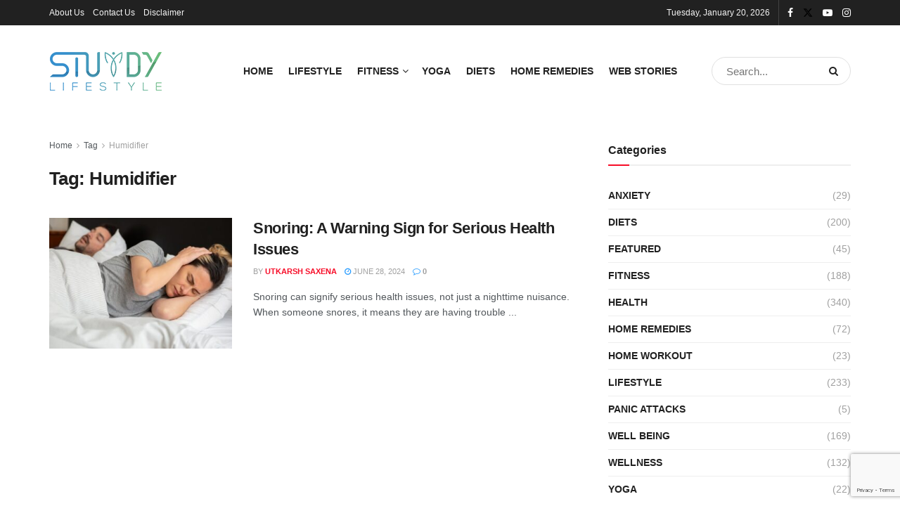

--- FILE ---
content_type: text/html; charset=utf-8
request_url: https://www.google.com/recaptcha/api2/anchor?ar=1&k=6Lcs-kcjAAAAAAtz5NQ5jCs86SgqTQJLViEPat-b&co=aHR0cHM6Ly93d3cuc3R1cmR5bGlmZXN0eWxlLmNvbTo0NDM.&hl=en&v=PoyoqOPhxBO7pBk68S4YbpHZ&size=invisible&anchor-ms=20000&execute-ms=30000&cb=3krykeuu6bhd
body_size: 48728
content:
<!DOCTYPE HTML><html dir="ltr" lang="en"><head><meta http-equiv="Content-Type" content="text/html; charset=UTF-8">
<meta http-equiv="X-UA-Compatible" content="IE=edge">
<title>reCAPTCHA</title>
<style type="text/css">
/* cyrillic-ext */
@font-face {
  font-family: 'Roboto';
  font-style: normal;
  font-weight: 400;
  font-stretch: 100%;
  src: url(//fonts.gstatic.com/s/roboto/v48/KFO7CnqEu92Fr1ME7kSn66aGLdTylUAMa3GUBHMdazTgWw.woff2) format('woff2');
  unicode-range: U+0460-052F, U+1C80-1C8A, U+20B4, U+2DE0-2DFF, U+A640-A69F, U+FE2E-FE2F;
}
/* cyrillic */
@font-face {
  font-family: 'Roboto';
  font-style: normal;
  font-weight: 400;
  font-stretch: 100%;
  src: url(//fonts.gstatic.com/s/roboto/v48/KFO7CnqEu92Fr1ME7kSn66aGLdTylUAMa3iUBHMdazTgWw.woff2) format('woff2');
  unicode-range: U+0301, U+0400-045F, U+0490-0491, U+04B0-04B1, U+2116;
}
/* greek-ext */
@font-face {
  font-family: 'Roboto';
  font-style: normal;
  font-weight: 400;
  font-stretch: 100%;
  src: url(//fonts.gstatic.com/s/roboto/v48/KFO7CnqEu92Fr1ME7kSn66aGLdTylUAMa3CUBHMdazTgWw.woff2) format('woff2');
  unicode-range: U+1F00-1FFF;
}
/* greek */
@font-face {
  font-family: 'Roboto';
  font-style: normal;
  font-weight: 400;
  font-stretch: 100%;
  src: url(//fonts.gstatic.com/s/roboto/v48/KFO7CnqEu92Fr1ME7kSn66aGLdTylUAMa3-UBHMdazTgWw.woff2) format('woff2');
  unicode-range: U+0370-0377, U+037A-037F, U+0384-038A, U+038C, U+038E-03A1, U+03A3-03FF;
}
/* math */
@font-face {
  font-family: 'Roboto';
  font-style: normal;
  font-weight: 400;
  font-stretch: 100%;
  src: url(//fonts.gstatic.com/s/roboto/v48/KFO7CnqEu92Fr1ME7kSn66aGLdTylUAMawCUBHMdazTgWw.woff2) format('woff2');
  unicode-range: U+0302-0303, U+0305, U+0307-0308, U+0310, U+0312, U+0315, U+031A, U+0326-0327, U+032C, U+032F-0330, U+0332-0333, U+0338, U+033A, U+0346, U+034D, U+0391-03A1, U+03A3-03A9, U+03B1-03C9, U+03D1, U+03D5-03D6, U+03F0-03F1, U+03F4-03F5, U+2016-2017, U+2034-2038, U+203C, U+2040, U+2043, U+2047, U+2050, U+2057, U+205F, U+2070-2071, U+2074-208E, U+2090-209C, U+20D0-20DC, U+20E1, U+20E5-20EF, U+2100-2112, U+2114-2115, U+2117-2121, U+2123-214F, U+2190, U+2192, U+2194-21AE, U+21B0-21E5, U+21F1-21F2, U+21F4-2211, U+2213-2214, U+2216-22FF, U+2308-230B, U+2310, U+2319, U+231C-2321, U+2336-237A, U+237C, U+2395, U+239B-23B7, U+23D0, U+23DC-23E1, U+2474-2475, U+25AF, U+25B3, U+25B7, U+25BD, U+25C1, U+25CA, U+25CC, U+25FB, U+266D-266F, U+27C0-27FF, U+2900-2AFF, U+2B0E-2B11, U+2B30-2B4C, U+2BFE, U+3030, U+FF5B, U+FF5D, U+1D400-1D7FF, U+1EE00-1EEFF;
}
/* symbols */
@font-face {
  font-family: 'Roboto';
  font-style: normal;
  font-weight: 400;
  font-stretch: 100%;
  src: url(//fonts.gstatic.com/s/roboto/v48/KFO7CnqEu92Fr1ME7kSn66aGLdTylUAMaxKUBHMdazTgWw.woff2) format('woff2');
  unicode-range: U+0001-000C, U+000E-001F, U+007F-009F, U+20DD-20E0, U+20E2-20E4, U+2150-218F, U+2190, U+2192, U+2194-2199, U+21AF, U+21E6-21F0, U+21F3, U+2218-2219, U+2299, U+22C4-22C6, U+2300-243F, U+2440-244A, U+2460-24FF, U+25A0-27BF, U+2800-28FF, U+2921-2922, U+2981, U+29BF, U+29EB, U+2B00-2BFF, U+4DC0-4DFF, U+FFF9-FFFB, U+10140-1018E, U+10190-1019C, U+101A0, U+101D0-101FD, U+102E0-102FB, U+10E60-10E7E, U+1D2C0-1D2D3, U+1D2E0-1D37F, U+1F000-1F0FF, U+1F100-1F1AD, U+1F1E6-1F1FF, U+1F30D-1F30F, U+1F315, U+1F31C, U+1F31E, U+1F320-1F32C, U+1F336, U+1F378, U+1F37D, U+1F382, U+1F393-1F39F, U+1F3A7-1F3A8, U+1F3AC-1F3AF, U+1F3C2, U+1F3C4-1F3C6, U+1F3CA-1F3CE, U+1F3D4-1F3E0, U+1F3ED, U+1F3F1-1F3F3, U+1F3F5-1F3F7, U+1F408, U+1F415, U+1F41F, U+1F426, U+1F43F, U+1F441-1F442, U+1F444, U+1F446-1F449, U+1F44C-1F44E, U+1F453, U+1F46A, U+1F47D, U+1F4A3, U+1F4B0, U+1F4B3, U+1F4B9, U+1F4BB, U+1F4BF, U+1F4C8-1F4CB, U+1F4D6, U+1F4DA, U+1F4DF, U+1F4E3-1F4E6, U+1F4EA-1F4ED, U+1F4F7, U+1F4F9-1F4FB, U+1F4FD-1F4FE, U+1F503, U+1F507-1F50B, U+1F50D, U+1F512-1F513, U+1F53E-1F54A, U+1F54F-1F5FA, U+1F610, U+1F650-1F67F, U+1F687, U+1F68D, U+1F691, U+1F694, U+1F698, U+1F6AD, U+1F6B2, U+1F6B9-1F6BA, U+1F6BC, U+1F6C6-1F6CF, U+1F6D3-1F6D7, U+1F6E0-1F6EA, U+1F6F0-1F6F3, U+1F6F7-1F6FC, U+1F700-1F7FF, U+1F800-1F80B, U+1F810-1F847, U+1F850-1F859, U+1F860-1F887, U+1F890-1F8AD, U+1F8B0-1F8BB, U+1F8C0-1F8C1, U+1F900-1F90B, U+1F93B, U+1F946, U+1F984, U+1F996, U+1F9E9, U+1FA00-1FA6F, U+1FA70-1FA7C, U+1FA80-1FA89, U+1FA8F-1FAC6, U+1FACE-1FADC, U+1FADF-1FAE9, U+1FAF0-1FAF8, U+1FB00-1FBFF;
}
/* vietnamese */
@font-face {
  font-family: 'Roboto';
  font-style: normal;
  font-weight: 400;
  font-stretch: 100%;
  src: url(//fonts.gstatic.com/s/roboto/v48/KFO7CnqEu92Fr1ME7kSn66aGLdTylUAMa3OUBHMdazTgWw.woff2) format('woff2');
  unicode-range: U+0102-0103, U+0110-0111, U+0128-0129, U+0168-0169, U+01A0-01A1, U+01AF-01B0, U+0300-0301, U+0303-0304, U+0308-0309, U+0323, U+0329, U+1EA0-1EF9, U+20AB;
}
/* latin-ext */
@font-face {
  font-family: 'Roboto';
  font-style: normal;
  font-weight: 400;
  font-stretch: 100%;
  src: url(//fonts.gstatic.com/s/roboto/v48/KFO7CnqEu92Fr1ME7kSn66aGLdTylUAMa3KUBHMdazTgWw.woff2) format('woff2');
  unicode-range: U+0100-02BA, U+02BD-02C5, U+02C7-02CC, U+02CE-02D7, U+02DD-02FF, U+0304, U+0308, U+0329, U+1D00-1DBF, U+1E00-1E9F, U+1EF2-1EFF, U+2020, U+20A0-20AB, U+20AD-20C0, U+2113, U+2C60-2C7F, U+A720-A7FF;
}
/* latin */
@font-face {
  font-family: 'Roboto';
  font-style: normal;
  font-weight: 400;
  font-stretch: 100%;
  src: url(//fonts.gstatic.com/s/roboto/v48/KFO7CnqEu92Fr1ME7kSn66aGLdTylUAMa3yUBHMdazQ.woff2) format('woff2');
  unicode-range: U+0000-00FF, U+0131, U+0152-0153, U+02BB-02BC, U+02C6, U+02DA, U+02DC, U+0304, U+0308, U+0329, U+2000-206F, U+20AC, U+2122, U+2191, U+2193, U+2212, U+2215, U+FEFF, U+FFFD;
}
/* cyrillic-ext */
@font-face {
  font-family: 'Roboto';
  font-style: normal;
  font-weight: 500;
  font-stretch: 100%;
  src: url(//fonts.gstatic.com/s/roboto/v48/KFO7CnqEu92Fr1ME7kSn66aGLdTylUAMa3GUBHMdazTgWw.woff2) format('woff2');
  unicode-range: U+0460-052F, U+1C80-1C8A, U+20B4, U+2DE0-2DFF, U+A640-A69F, U+FE2E-FE2F;
}
/* cyrillic */
@font-face {
  font-family: 'Roboto';
  font-style: normal;
  font-weight: 500;
  font-stretch: 100%;
  src: url(//fonts.gstatic.com/s/roboto/v48/KFO7CnqEu92Fr1ME7kSn66aGLdTylUAMa3iUBHMdazTgWw.woff2) format('woff2');
  unicode-range: U+0301, U+0400-045F, U+0490-0491, U+04B0-04B1, U+2116;
}
/* greek-ext */
@font-face {
  font-family: 'Roboto';
  font-style: normal;
  font-weight: 500;
  font-stretch: 100%;
  src: url(//fonts.gstatic.com/s/roboto/v48/KFO7CnqEu92Fr1ME7kSn66aGLdTylUAMa3CUBHMdazTgWw.woff2) format('woff2');
  unicode-range: U+1F00-1FFF;
}
/* greek */
@font-face {
  font-family: 'Roboto';
  font-style: normal;
  font-weight: 500;
  font-stretch: 100%;
  src: url(//fonts.gstatic.com/s/roboto/v48/KFO7CnqEu92Fr1ME7kSn66aGLdTylUAMa3-UBHMdazTgWw.woff2) format('woff2');
  unicode-range: U+0370-0377, U+037A-037F, U+0384-038A, U+038C, U+038E-03A1, U+03A3-03FF;
}
/* math */
@font-face {
  font-family: 'Roboto';
  font-style: normal;
  font-weight: 500;
  font-stretch: 100%;
  src: url(//fonts.gstatic.com/s/roboto/v48/KFO7CnqEu92Fr1ME7kSn66aGLdTylUAMawCUBHMdazTgWw.woff2) format('woff2');
  unicode-range: U+0302-0303, U+0305, U+0307-0308, U+0310, U+0312, U+0315, U+031A, U+0326-0327, U+032C, U+032F-0330, U+0332-0333, U+0338, U+033A, U+0346, U+034D, U+0391-03A1, U+03A3-03A9, U+03B1-03C9, U+03D1, U+03D5-03D6, U+03F0-03F1, U+03F4-03F5, U+2016-2017, U+2034-2038, U+203C, U+2040, U+2043, U+2047, U+2050, U+2057, U+205F, U+2070-2071, U+2074-208E, U+2090-209C, U+20D0-20DC, U+20E1, U+20E5-20EF, U+2100-2112, U+2114-2115, U+2117-2121, U+2123-214F, U+2190, U+2192, U+2194-21AE, U+21B0-21E5, U+21F1-21F2, U+21F4-2211, U+2213-2214, U+2216-22FF, U+2308-230B, U+2310, U+2319, U+231C-2321, U+2336-237A, U+237C, U+2395, U+239B-23B7, U+23D0, U+23DC-23E1, U+2474-2475, U+25AF, U+25B3, U+25B7, U+25BD, U+25C1, U+25CA, U+25CC, U+25FB, U+266D-266F, U+27C0-27FF, U+2900-2AFF, U+2B0E-2B11, U+2B30-2B4C, U+2BFE, U+3030, U+FF5B, U+FF5D, U+1D400-1D7FF, U+1EE00-1EEFF;
}
/* symbols */
@font-face {
  font-family: 'Roboto';
  font-style: normal;
  font-weight: 500;
  font-stretch: 100%;
  src: url(//fonts.gstatic.com/s/roboto/v48/KFO7CnqEu92Fr1ME7kSn66aGLdTylUAMaxKUBHMdazTgWw.woff2) format('woff2');
  unicode-range: U+0001-000C, U+000E-001F, U+007F-009F, U+20DD-20E0, U+20E2-20E4, U+2150-218F, U+2190, U+2192, U+2194-2199, U+21AF, U+21E6-21F0, U+21F3, U+2218-2219, U+2299, U+22C4-22C6, U+2300-243F, U+2440-244A, U+2460-24FF, U+25A0-27BF, U+2800-28FF, U+2921-2922, U+2981, U+29BF, U+29EB, U+2B00-2BFF, U+4DC0-4DFF, U+FFF9-FFFB, U+10140-1018E, U+10190-1019C, U+101A0, U+101D0-101FD, U+102E0-102FB, U+10E60-10E7E, U+1D2C0-1D2D3, U+1D2E0-1D37F, U+1F000-1F0FF, U+1F100-1F1AD, U+1F1E6-1F1FF, U+1F30D-1F30F, U+1F315, U+1F31C, U+1F31E, U+1F320-1F32C, U+1F336, U+1F378, U+1F37D, U+1F382, U+1F393-1F39F, U+1F3A7-1F3A8, U+1F3AC-1F3AF, U+1F3C2, U+1F3C4-1F3C6, U+1F3CA-1F3CE, U+1F3D4-1F3E0, U+1F3ED, U+1F3F1-1F3F3, U+1F3F5-1F3F7, U+1F408, U+1F415, U+1F41F, U+1F426, U+1F43F, U+1F441-1F442, U+1F444, U+1F446-1F449, U+1F44C-1F44E, U+1F453, U+1F46A, U+1F47D, U+1F4A3, U+1F4B0, U+1F4B3, U+1F4B9, U+1F4BB, U+1F4BF, U+1F4C8-1F4CB, U+1F4D6, U+1F4DA, U+1F4DF, U+1F4E3-1F4E6, U+1F4EA-1F4ED, U+1F4F7, U+1F4F9-1F4FB, U+1F4FD-1F4FE, U+1F503, U+1F507-1F50B, U+1F50D, U+1F512-1F513, U+1F53E-1F54A, U+1F54F-1F5FA, U+1F610, U+1F650-1F67F, U+1F687, U+1F68D, U+1F691, U+1F694, U+1F698, U+1F6AD, U+1F6B2, U+1F6B9-1F6BA, U+1F6BC, U+1F6C6-1F6CF, U+1F6D3-1F6D7, U+1F6E0-1F6EA, U+1F6F0-1F6F3, U+1F6F7-1F6FC, U+1F700-1F7FF, U+1F800-1F80B, U+1F810-1F847, U+1F850-1F859, U+1F860-1F887, U+1F890-1F8AD, U+1F8B0-1F8BB, U+1F8C0-1F8C1, U+1F900-1F90B, U+1F93B, U+1F946, U+1F984, U+1F996, U+1F9E9, U+1FA00-1FA6F, U+1FA70-1FA7C, U+1FA80-1FA89, U+1FA8F-1FAC6, U+1FACE-1FADC, U+1FADF-1FAE9, U+1FAF0-1FAF8, U+1FB00-1FBFF;
}
/* vietnamese */
@font-face {
  font-family: 'Roboto';
  font-style: normal;
  font-weight: 500;
  font-stretch: 100%;
  src: url(//fonts.gstatic.com/s/roboto/v48/KFO7CnqEu92Fr1ME7kSn66aGLdTylUAMa3OUBHMdazTgWw.woff2) format('woff2');
  unicode-range: U+0102-0103, U+0110-0111, U+0128-0129, U+0168-0169, U+01A0-01A1, U+01AF-01B0, U+0300-0301, U+0303-0304, U+0308-0309, U+0323, U+0329, U+1EA0-1EF9, U+20AB;
}
/* latin-ext */
@font-face {
  font-family: 'Roboto';
  font-style: normal;
  font-weight: 500;
  font-stretch: 100%;
  src: url(//fonts.gstatic.com/s/roboto/v48/KFO7CnqEu92Fr1ME7kSn66aGLdTylUAMa3KUBHMdazTgWw.woff2) format('woff2');
  unicode-range: U+0100-02BA, U+02BD-02C5, U+02C7-02CC, U+02CE-02D7, U+02DD-02FF, U+0304, U+0308, U+0329, U+1D00-1DBF, U+1E00-1E9F, U+1EF2-1EFF, U+2020, U+20A0-20AB, U+20AD-20C0, U+2113, U+2C60-2C7F, U+A720-A7FF;
}
/* latin */
@font-face {
  font-family: 'Roboto';
  font-style: normal;
  font-weight: 500;
  font-stretch: 100%;
  src: url(//fonts.gstatic.com/s/roboto/v48/KFO7CnqEu92Fr1ME7kSn66aGLdTylUAMa3yUBHMdazQ.woff2) format('woff2');
  unicode-range: U+0000-00FF, U+0131, U+0152-0153, U+02BB-02BC, U+02C6, U+02DA, U+02DC, U+0304, U+0308, U+0329, U+2000-206F, U+20AC, U+2122, U+2191, U+2193, U+2212, U+2215, U+FEFF, U+FFFD;
}
/* cyrillic-ext */
@font-face {
  font-family: 'Roboto';
  font-style: normal;
  font-weight: 900;
  font-stretch: 100%;
  src: url(//fonts.gstatic.com/s/roboto/v48/KFO7CnqEu92Fr1ME7kSn66aGLdTylUAMa3GUBHMdazTgWw.woff2) format('woff2');
  unicode-range: U+0460-052F, U+1C80-1C8A, U+20B4, U+2DE0-2DFF, U+A640-A69F, U+FE2E-FE2F;
}
/* cyrillic */
@font-face {
  font-family: 'Roboto';
  font-style: normal;
  font-weight: 900;
  font-stretch: 100%;
  src: url(//fonts.gstatic.com/s/roboto/v48/KFO7CnqEu92Fr1ME7kSn66aGLdTylUAMa3iUBHMdazTgWw.woff2) format('woff2');
  unicode-range: U+0301, U+0400-045F, U+0490-0491, U+04B0-04B1, U+2116;
}
/* greek-ext */
@font-face {
  font-family: 'Roboto';
  font-style: normal;
  font-weight: 900;
  font-stretch: 100%;
  src: url(//fonts.gstatic.com/s/roboto/v48/KFO7CnqEu92Fr1ME7kSn66aGLdTylUAMa3CUBHMdazTgWw.woff2) format('woff2');
  unicode-range: U+1F00-1FFF;
}
/* greek */
@font-face {
  font-family: 'Roboto';
  font-style: normal;
  font-weight: 900;
  font-stretch: 100%;
  src: url(//fonts.gstatic.com/s/roboto/v48/KFO7CnqEu92Fr1ME7kSn66aGLdTylUAMa3-UBHMdazTgWw.woff2) format('woff2');
  unicode-range: U+0370-0377, U+037A-037F, U+0384-038A, U+038C, U+038E-03A1, U+03A3-03FF;
}
/* math */
@font-face {
  font-family: 'Roboto';
  font-style: normal;
  font-weight: 900;
  font-stretch: 100%;
  src: url(//fonts.gstatic.com/s/roboto/v48/KFO7CnqEu92Fr1ME7kSn66aGLdTylUAMawCUBHMdazTgWw.woff2) format('woff2');
  unicode-range: U+0302-0303, U+0305, U+0307-0308, U+0310, U+0312, U+0315, U+031A, U+0326-0327, U+032C, U+032F-0330, U+0332-0333, U+0338, U+033A, U+0346, U+034D, U+0391-03A1, U+03A3-03A9, U+03B1-03C9, U+03D1, U+03D5-03D6, U+03F0-03F1, U+03F4-03F5, U+2016-2017, U+2034-2038, U+203C, U+2040, U+2043, U+2047, U+2050, U+2057, U+205F, U+2070-2071, U+2074-208E, U+2090-209C, U+20D0-20DC, U+20E1, U+20E5-20EF, U+2100-2112, U+2114-2115, U+2117-2121, U+2123-214F, U+2190, U+2192, U+2194-21AE, U+21B0-21E5, U+21F1-21F2, U+21F4-2211, U+2213-2214, U+2216-22FF, U+2308-230B, U+2310, U+2319, U+231C-2321, U+2336-237A, U+237C, U+2395, U+239B-23B7, U+23D0, U+23DC-23E1, U+2474-2475, U+25AF, U+25B3, U+25B7, U+25BD, U+25C1, U+25CA, U+25CC, U+25FB, U+266D-266F, U+27C0-27FF, U+2900-2AFF, U+2B0E-2B11, U+2B30-2B4C, U+2BFE, U+3030, U+FF5B, U+FF5D, U+1D400-1D7FF, U+1EE00-1EEFF;
}
/* symbols */
@font-face {
  font-family: 'Roboto';
  font-style: normal;
  font-weight: 900;
  font-stretch: 100%;
  src: url(//fonts.gstatic.com/s/roboto/v48/KFO7CnqEu92Fr1ME7kSn66aGLdTylUAMaxKUBHMdazTgWw.woff2) format('woff2');
  unicode-range: U+0001-000C, U+000E-001F, U+007F-009F, U+20DD-20E0, U+20E2-20E4, U+2150-218F, U+2190, U+2192, U+2194-2199, U+21AF, U+21E6-21F0, U+21F3, U+2218-2219, U+2299, U+22C4-22C6, U+2300-243F, U+2440-244A, U+2460-24FF, U+25A0-27BF, U+2800-28FF, U+2921-2922, U+2981, U+29BF, U+29EB, U+2B00-2BFF, U+4DC0-4DFF, U+FFF9-FFFB, U+10140-1018E, U+10190-1019C, U+101A0, U+101D0-101FD, U+102E0-102FB, U+10E60-10E7E, U+1D2C0-1D2D3, U+1D2E0-1D37F, U+1F000-1F0FF, U+1F100-1F1AD, U+1F1E6-1F1FF, U+1F30D-1F30F, U+1F315, U+1F31C, U+1F31E, U+1F320-1F32C, U+1F336, U+1F378, U+1F37D, U+1F382, U+1F393-1F39F, U+1F3A7-1F3A8, U+1F3AC-1F3AF, U+1F3C2, U+1F3C4-1F3C6, U+1F3CA-1F3CE, U+1F3D4-1F3E0, U+1F3ED, U+1F3F1-1F3F3, U+1F3F5-1F3F7, U+1F408, U+1F415, U+1F41F, U+1F426, U+1F43F, U+1F441-1F442, U+1F444, U+1F446-1F449, U+1F44C-1F44E, U+1F453, U+1F46A, U+1F47D, U+1F4A3, U+1F4B0, U+1F4B3, U+1F4B9, U+1F4BB, U+1F4BF, U+1F4C8-1F4CB, U+1F4D6, U+1F4DA, U+1F4DF, U+1F4E3-1F4E6, U+1F4EA-1F4ED, U+1F4F7, U+1F4F9-1F4FB, U+1F4FD-1F4FE, U+1F503, U+1F507-1F50B, U+1F50D, U+1F512-1F513, U+1F53E-1F54A, U+1F54F-1F5FA, U+1F610, U+1F650-1F67F, U+1F687, U+1F68D, U+1F691, U+1F694, U+1F698, U+1F6AD, U+1F6B2, U+1F6B9-1F6BA, U+1F6BC, U+1F6C6-1F6CF, U+1F6D3-1F6D7, U+1F6E0-1F6EA, U+1F6F0-1F6F3, U+1F6F7-1F6FC, U+1F700-1F7FF, U+1F800-1F80B, U+1F810-1F847, U+1F850-1F859, U+1F860-1F887, U+1F890-1F8AD, U+1F8B0-1F8BB, U+1F8C0-1F8C1, U+1F900-1F90B, U+1F93B, U+1F946, U+1F984, U+1F996, U+1F9E9, U+1FA00-1FA6F, U+1FA70-1FA7C, U+1FA80-1FA89, U+1FA8F-1FAC6, U+1FACE-1FADC, U+1FADF-1FAE9, U+1FAF0-1FAF8, U+1FB00-1FBFF;
}
/* vietnamese */
@font-face {
  font-family: 'Roboto';
  font-style: normal;
  font-weight: 900;
  font-stretch: 100%;
  src: url(//fonts.gstatic.com/s/roboto/v48/KFO7CnqEu92Fr1ME7kSn66aGLdTylUAMa3OUBHMdazTgWw.woff2) format('woff2');
  unicode-range: U+0102-0103, U+0110-0111, U+0128-0129, U+0168-0169, U+01A0-01A1, U+01AF-01B0, U+0300-0301, U+0303-0304, U+0308-0309, U+0323, U+0329, U+1EA0-1EF9, U+20AB;
}
/* latin-ext */
@font-face {
  font-family: 'Roboto';
  font-style: normal;
  font-weight: 900;
  font-stretch: 100%;
  src: url(//fonts.gstatic.com/s/roboto/v48/KFO7CnqEu92Fr1ME7kSn66aGLdTylUAMa3KUBHMdazTgWw.woff2) format('woff2');
  unicode-range: U+0100-02BA, U+02BD-02C5, U+02C7-02CC, U+02CE-02D7, U+02DD-02FF, U+0304, U+0308, U+0329, U+1D00-1DBF, U+1E00-1E9F, U+1EF2-1EFF, U+2020, U+20A0-20AB, U+20AD-20C0, U+2113, U+2C60-2C7F, U+A720-A7FF;
}
/* latin */
@font-face {
  font-family: 'Roboto';
  font-style: normal;
  font-weight: 900;
  font-stretch: 100%;
  src: url(//fonts.gstatic.com/s/roboto/v48/KFO7CnqEu92Fr1ME7kSn66aGLdTylUAMa3yUBHMdazQ.woff2) format('woff2');
  unicode-range: U+0000-00FF, U+0131, U+0152-0153, U+02BB-02BC, U+02C6, U+02DA, U+02DC, U+0304, U+0308, U+0329, U+2000-206F, U+20AC, U+2122, U+2191, U+2193, U+2212, U+2215, U+FEFF, U+FFFD;
}

</style>
<link rel="stylesheet" type="text/css" href="https://www.gstatic.com/recaptcha/releases/PoyoqOPhxBO7pBk68S4YbpHZ/styles__ltr.css">
<script nonce="84YD0YOWSNXxjh0Ya_KHxA" type="text/javascript">window['__recaptcha_api'] = 'https://www.google.com/recaptcha/api2/';</script>
<script type="text/javascript" src="https://www.gstatic.com/recaptcha/releases/PoyoqOPhxBO7pBk68S4YbpHZ/recaptcha__en.js" nonce="84YD0YOWSNXxjh0Ya_KHxA">
      
    </script></head>
<body><div id="rc-anchor-alert" class="rc-anchor-alert"></div>
<input type="hidden" id="recaptcha-token" value="[base64]">
<script type="text/javascript" nonce="84YD0YOWSNXxjh0Ya_KHxA">
      recaptcha.anchor.Main.init("[\x22ainput\x22,[\x22bgdata\x22,\x22\x22,\[base64]/[base64]/[base64]/[base64]/[base64]/[base64]/[base64]/[base64]/[base64]/[base64]\\u003d\x22,\[base64]\x22,\x22w57Du8K2I8KFw5xcw4UlHcKtwqQnwrPDtxR5NgZlwq4Tw4fDtsKEwr3CrWNIwrtpw4rDhWHDvsOJwpM0UsOBMSjClmEDcm/DrsOdMMKxw4FcZnbChSQESMOLw5fCmMKbw7vCj8KZwr3CoMOVEgzCssKBWcKiwqbCrTJfAcO6w77Cg8KrwoXChlvCh8OMAjZeRsO8C8KqbwpycMOaNB/Cg8KWDBQTw5QBYkVJwrvCmcOGw6bDrMOcTwhRwqIFwoo9w4TDkwovwoAOwrTCtMOLSsKRw5LClFbCkcKrIRM7asKXw5/[base64]/M0t2w4HCij0jTkN5LwTCtl5Dw4zDm1LCgTzDosKuwpjDjk0WwrJAUsOxw5DDs8K7wqfDhEszw6dAw5/DoMKmAWAlwprDrsO6wo7CmRzCgsO5IQpwwoZtUQEdw4fDnB8tw7BGw5w5SsKlfWUDwqhaFsOKw6oHIMKqwoDDtcOiwpoKw5DCvMOZWsKUw67Dq8OSM8OGdsKOw5Q1wonDmTFBFUrChDQNBRTDm8KlwozDlMObwrzCgMONwqHCm09uw5/Dv8KXw7XDkxVTI8O6UigGZwHDnzzDp33CscK9c8ORexUjNMOfw4lifcKSI8OMwpoOFcKkwpzDtcKpwpgKWX4TRmwuwp/[base64]/DpMOkwqcEahVZw60iw5V/[base64]/w4rDlx9vUMKKBnbDvMKjWsOUwoFQwq1sw7IlOMKrwq5pW8O/DStXwrt5w6rDvSXCnR83KE/CjlPDhwV7wrk6wo/CsVQswqLDm8KswqsICF7DqzfDsMOLFFLDisOdwoE/FMOGwr7DrjAnw4NKwqLChsOhw4wfw4t9FGHCogAIw7VSwp/DuMO1XWvCrHwYAFbCusOiwp5ow6bCqjDDrMOfwqLCqsKtH3AJwrBcw70oNcOxWMK6w5XCq8OswqTChsOJw5AwRnTDpVJiEkJ8w790CsKTw5BUwq51wpjDuMK6XMOsCB7Cs1bDo0DCgsOZaXIgw4vCiMObCBnDhmU1wpzCjcKJw6DDg1YIw6USOkzDvcOPwpV/wotuwqIVw7DCnnHDhsOvfQDDvGoXBhrDkcOvwrPCqMKCc0lRw7TDqsOvwp9sw45Zw6BFJxTDoUrDnsKFwrfDicKaw7Abw7fCh2XDujFGw7fCtMKmVwVMw5ADw7LCqVBWb8OuF8K+XMOWQMO2w6bDv3DDtMOew7PDvVMwKMKiJMO3Pm3DlTQra8KKCMKEwrXDkSMdWS/DrsKFwqjDmMOww5oQIADDiwvCmFcGPktFwp1XAcKvw7jDv8KjworCj8OMw4PDqsKoO8KIw4kpLMK7OgwWURrCqsOLw58SwqsHwrUfV8OvwojDmjlMwqZ1eW8Kwq9Hwo8TM8ODVcKdw6HDkMKdwq5Iw4rCncKvwq/DjsOGETzCoyfCpTUbbmtMAHnChMOXUMK1Y8KgDMObbMOkWcKvdsO1w4zDslwKVMKFMWsgw4nDhB/ChMKuw6zCp2DDuUgXw5oVw5HCiRgYw4PCn8KTwrXCt3rDqXrDrx/ClmQyw4rCsUQ5NMKrdBPDhMOGE8Ksw4nCpwwQY8KGMGjCtUTCljUAw6NFw47CjQnDtH7Dv3DCgGRCYMOBAMK+C8OjcX3DicOawpdNw7TDgsO1wqnCkMOIwoTCqsOlwr7DlsOhw6Y4S2hZY1/CgsKsOEt4wqc+w4gRwrHCtDnCncOOJlbChArCrnPCnkJ2QBPDujRzTTc3wrsrw5YtQxXDjcOSw6bDvsK5GDliw653HsKWw7Y4wrV+ScKOw7bCijY6w6twwoLDlwBWw7hqwp3DoRTDkW3CjcO/w43CtsKuGsOmwoTDgnQJwpcwwq92wrt1S8Ojw5hQN0ZaGSfDpEPCj8O3w5fCqDvDisK+NiTDkMK/[base64]/DvRpMMcOBwrVtw4nDl13CrcK5wpPDsMKSSBLCucKPwp9+wrfDi8KNwrURMcK3VsOpwqzCncOOwpN/[base64]/CiMOyQMKEL19owo0Mw7nClMOgw4/CojYbKldcLStOw6tHwoQdw6gqY8OXwq1vwoJ1wrzDnMOCQcKTCC08SD7Dt8Kuw5ANXsKlwpoCeMKxwpVTD8O9IsO/KsKqMMK4woXDkH/DgcK8XyNeR8OXwoZWwrrCtgpaT8KWwqY6PhjCjQoWPTw6dijCh8KCw6LDlWbCjsKEwp4Hw50Yw70YD8O1w6w5w5s0wrrDiSEceMKbw6lDwop/wrrCqxJvKyHDqMOCdTY9w6rCgsOuwqrClXfDpsK+NX8DIkY3wqw+wpDDjkjCjFZEwpcxUUzCn8OPWcKzS8O5wpvDucKvw53Cvi3DmHA1w7rDh8KUw7hHTMKdDWDCo8OWUHLDuxwUw5YQwqE0KSfCuDNWw77CtMK4wosuw78CwovCpFpXa8K/wrIBw5xywoQ9fCzCrUvCsC8dw4nDgsKUwrnCr2cTw4JgJCPCljDDg8KGIcOBwo3Dmm/CtcOUw4x2wrQawpV1LHHCoUlyN8OWwpldbUfDvMOpw5Rfwq46MMKsKcKTPQkSwo1ow7wSw6grwo8Bw4Q/wo3CrcKVPcOCdsOgwqBbZcKYX8K4wpR/[base64]/wrrDlScwwobDrXzCsRjCsMKaIMOkasKpwo/DtcOtccKtw6PCj8KrAcKzw4FrwpgdLsKaLsKPd8Omw64MRgHCs8OSw6nDjmRuEATCq8OfY8OCwqlLPMO+w7bDhMK7w4vCk8K8wrXChiDCpMKlQ8KCCMKLZcOZwqIdP8OKwq0kw7EQw74WcnjDncKXYcOnDRDDscKfw5rCh3Vowql8DHUgw6/DgjzCl8OFw58Yw5ciSXvCkMKoeMOafG50ZMO5w67Cq0nDm3zCssKqd8KSw7tPw5fCuDoYw4MMwqbDnMOadiEcw6VDX8KsUcK2KQoZwrHDmMO2O3FGwqDChhcKw49DCcKdwqE9wqwTw4kWJcKQw7Ybw7oQZg9iNsOqwpMjwpPCkHYJW2LDoCtjwo/Dp8OFw6kawoPChRlLCcOxDMK3bUkOwooDw4rDl8OMDsOwwoYzw7gGZ8KRw7YrYRJCEMKFA8KUw4PCr8OLcMOYBk/[base64]/wqHDscKgS0nCnUHCnX3CgybCvcKBacK1wpITK8KlccO1w7wwbsK/wqt4M8Kqw6tfYhXDk8KqVMOPw55Kwr5REcKcwqvDocO3wofCrMOqQF9ZYF9lwoYGShPClWdmwoLCs00qUE/DhMK+NyMMElrDuMOIw5Aiw5zDoBXDvynDl2LCpcOYcjoCFlt5BVovNMKUw6kacFEdXsK/[base64]/DpcKQHXfDr3/Co8OaYgLCrDrDr8OHwpJgw5/DmcOydmnDtxNqAzzDhMK6wr/[base64]/CncKowpHDgsOAw4QIw5EtNGElEAUqBMO+w6FmGEonwqUpWcKgwo/Dn8OjaxfDhMKyw7RIcyHCsR8Wwp16wpliLMKawpnCgB4VR8OPw5owwrDDo2PCn8ODD8KNE8OJBQ/DvhjDvcOLw7PCiBwldsOLw5nCmsOcD2nDhsOawpYfwqjDnsO/HsOqw4XCi8Kxwp3Cg8ORwprCm8KZVsOfw5vDizN9Y0DDpcKcw5rDn8KKEwYQbsKVVn4ew6IAw6HCi8OewqHCogjCh0wcwocoIcOKeMOaWsKKw5AKwrPDrDwrw4llwr3CjsK1w45Fw5cawqfCq8KDfgpTw6kpA8OrX8K1RMKGYG7Cl1UmccO8woHCrcOawrI+w5I7wrB/[base64]/[base64]/w5/Cg0jCikTDplc7w5/ClGp3w5TDsE3Chk1PwozDqUvDhcOXUHzCusO5wq9oWMK0NHsQH8Kcw7Z8w5PDhsK1wpjCjxIHcsO5w5bDtsKEwqJ9wqMoWsK0amrDoG/DssKswprCgcO+wqZCwqXDrF/CsyPClMKOw7V+TmdbKH7DkynDmzDCs8O3w5/DscOxDcK9dcOpwrpUB8OOwoEYw40kwrkdwppsG8Kgw4vCgGbCi8KkNWkELcK2wonDuSZlwpxsaMOTEsOyXDXCoWNqBFDCtnBPw60Bd8KWK8KJwqLDlWjCgXzDlMKYd8O/wqrCuzvDtH/CrkzDuD9EOcK/wpjCgSkdw6VBw6zDmEJQG1QCGxwawrPDhj/DmcO/eA/[base64]/DtRTDh1dkw5VBMcKNw6LDgcOaw7luR8O1w7XDnWzCkFQ6AXAFw4ddD2/CjMO7w7xAHh1qWGMjwrtKw54eLsK2Pg1fwpoSw6B2RxTDuMOlwpNFwoDDnV1WX8Oga1NlQsOqw7fDkcO5Z8KzIsO9XcKOw6IbNVR4wpZjDUTCvz/ChcKbw448woc0wosoDw7Ct8OnXVUiw4XDpMKtw50bw4nDk8OJw6dYcxl6w5sfw5zCscOjesOJwqRub8K2w69RDMOuw75nNRjCsUPCngDClsKkVcOtw6bDnjJ8w5Eyw5A+wolzw71fwod5wrUSwrnCmzXCpAPCsRnCrlRkwpVXA8Kaw4VuABRoMwgIw6lNwqk3wq/CvFZuQ8K5f8OrbMKEw5LDsXQcJsOuwqPDpcKkw7TDjsKbw6vDlUdWwqY5MijCmcKWw69JOMK7cWpnwoY7ccO2wr3Co0kxwqfCj0nDnsKLw7cyHCPDvsOiwq9+aWrDjMOGQMKXbMOvw41Xw6FiD07Cg8ODL8KzZcKsHz3DiHEQwoXCvcOSIB3CsGjCv3Rew4/CnTwUesOjMcOTwrfCs19owrHDrVzCr0jDunjDuXjClBrDp8KJwrclV8OIfFTDkBjCmsO5G8OxcX3DsWLCj37DlwzCgcOvDw9Awpp6w5nDq8KGw4DDi2vDusOZw7vCvsKjcgvCgnHDucKyM8OjU8OfVsK1XsOTw6LDqMO6w7JEfF/[base64]/wq8Tw7YZfmlzw5lxw5BkLHZuw6ktwozCvcOewoTCrcONNkHCoHvDgsONw58Ewo5Vwpo/w6s1w4V/[base64]/DrcOhX1TClkHCocODIhI6EkPDuyHClMKRXy/DuUrDssOjV8ODw70bw7fDmcOUw5F/w7XDtwRCwqTDoAnCmwXDpcO2w6ofbwDCncOHw4DDhRvCscKRE8OYw4oPJsKYQVzCusKhwrrDiWjDs2xfwplvMnZiaFIFwooawonCg1JVG8Khw7l6dMOiw6TCicOvwp/DtANSwr4cw64Aw4JvSTTDu3UQOsKPwpHDhhLChSNIJnLCicOePMO7w4PDhFbCrkZMw5sgwozClDTCqD7CncOZNcOhwpQ1fUfCncOzNcKKdsOVbMOmUsKpIsKbw4LDtl9yw6IOZRA5w5NXwpAxaUIOC8OQNMOCw7LDssKKAGzCtx51dhLDiDbCiAnCqMKqYcOKdV/DgF1Ya8Kiw47DjMKmw70pC1RZwo8CVQ/Cq0tVwrp3w7R0wqbCv3bDuMOZwpDDtVbDoXJnwpPDi8K5S8OLMn/Cv8Kvw6ghw6fCmWZSY8KWNcOuwplHw4B9w6U+AMKlQWMfwqXDk8Klw4vCkmvCtsK5w6V5w7gMKWslwoAQe0lHI8KXwrXDsXfDp8O+IMKqwoRfwrrCggRuwq/ClcKGwrpHdMOzX8KBw6Exw6jDhcO0WMKTIA1Ew6wtwo7ChcONHMOAwpXCqcO/wojCmSZXOcOcw6QtdyhDwr3CqlfDmgLCtsKleEDCpyjCscOxCHN6ZRoNVMOZw6pZwplYByvDnXNyw4fCpgZPw6rCljnDoMOBVwdZwpo4WVobw4BFRMKFfsKZw4p0LsOxGijCkwtNLDPDosOmLMK0fXoRFwbDk8KVE2jCr2DCoXjDsGoNwpnDoMOzWMOtw4/Dk8OBw5bDgVcsw5zDrwjDhy/CmyZ6w5otw5fDj8OcwqnDvsO8bMK8w5nDoMOnwr/CvHl4b0rCpsKBSMOrwoJ8YyZlw5hlMmDDqMOuw43DnsO1F1TCgTjDgTDCocOowqYjVQnDnMOHw5xBw5/Dk2wNAsKAw7U/ARzDqnxuwpfCk8O8OcKqacOfw5sDb8OSw6DDtcOYw4doYMKzwpbDhRpIBsKYwpjCtmPCg8KofX1MZ8OzB8KSw7YsL8KnwoojX1Egw5c8wocDw6/ChAPDvMK1HVsEwqc2w5wAwoQfw4gfFsKyV8OkYcOHwo1kw74lwrHDpkNPwox5w5HCmy/CpRIfCTA7w68qFcKhwrHCksOcwrzDmMKjw5NgwopDw5xQw7Bkw67Chh7DgcKPCsKQOkdLfsOzwqpbfsK7NEBnP8KRYwLDljACwq94dsKPEnzCl3DCpMOhJ8OBw6HCrnbDkS/DgyFyNcOyw4DCgEZCXWTCnsK1PcKmw6Axw61kw4PCn8KSPmobEUl1NcKFZsOUe8OjQcOgDytDAGJhwpseYMKhc8KaMMOOwpnDv8O7wqIpwqTCpg03w4U1w53CnMKKfcKqFUEhwp/CuBsBJ0hBblETw4VOc8O6w4/[base64]/CtU5BO8KBMnXDjsOILADCtinDv8K/[base64]/cBE3XsKtw7XDnMO6worCtsOjw4hVwoJXSwPDo8Kkak/[base64]/ecKNRMOVw4kkQR7CtXljW0VCwrnCh8KSw5VpUMK9BwFjAi8Ub8KKUiU+FsKqUsOSBH4MR8K+w53CpMO/w5jCl8KWS0vDhcKNwqHCs2g1w49fwqDDqhXDmXTDkMOww4TCp1ojVmxLw4ptIA/[base64]/XMOlw5bDgsORw47CncKzJkPCgHfDksKsS8K9w5QiwqbClcONw51Vw6JLJBEzwqfDj8OIUsOqw5Aaw5LDlnvCqkvCtsO9w4zDpMOddcK+w6I3wrfDqsO0wqVGwqTDjB7Dii3Dqko2wqTCk2vCrxtjV8KpYsOow59Qw5vDm8OuVsKcBnRbT8OMw4zDnMOaw5bDhMK/w5HCisOiJ8Obdj/ClFbDhMOcwq3DvcOdw7LCicKVI8Knw54lfn5zDXDDtsOjK8Oowp5yw4Aow47DsMK0w40/worDhsKjVsOow4JNw6o7GcOcDAbCg1/CsXwNw4TCvsKlHgfCll8xHk3ChsK8QMO+wrt+w6/DicOdKndQDsOhHnJvbsOMdn3CuARHw4DDqU9NwofCijnCmhI/wqAqwoXDucOIwo3CrysOL8OKe8KrOn5+eiDCnU3CqMKMw4bCpxVDwo/[base64]/Dvk/Cl8Oow5LCtXAyYmjDq8Ovwp14w5FeOsKBF2TCjcKAwozDgDINHFXDv8Ohw6xdC0XCicOKwoJFw6jDiMO7U11LbsKTw5JVwrLDocO3OsKRwqbCtMOMw4Abb3s3w4HCsxbCqMOFwonCn8O9a8OYwoHCvxlMw7LClSAAwrXCm1Q/wo8Cw57Dun9qw6xkwpjCi8KeYxHDgR3CmifDt15HwrjDuRTDghbCuhrCscKVw7jDvkFObsKYworDphUVwrPDvAfDuRDDtcK1TMK9TUnDl8ODw4fDpk3DtT0Jw4NPwqDDkMOoDsOFBcKKbsKawqoDw7lrw5sRwpAcw7rCiW3Dq8KvwonDuMKDw5/Dj8KswolMKiPDoXh1w5VeOcOAwql4W8O1RTFbw6Qdwphaw7rDiFXDsxjDp3PDunY5ZAF0BsKvcw3CrcO+wqV6HsOoOcOOw5TCvk/Ct8O/CsOaw7MTw4k8OAUmw6JSwrY/OsKqQcKsbBd+wozDj8KLw5PDi8OCUsO+w6fDncK5QMOoJxDDpwfDn0rCkG7Cr8K+w7vCk8O0wpTCsTJMYCURJsOhw6rCpg8JwqkVeQLDnBnDhcO4wrPCojfDuX3DpsKjw5HDncKtw5HDpmEGX8OgDMKYFinDmivDnmDCjMOoRDrCrytMwqZNw7LCicKdLHNxwoo/w6HCmE/DiHfCoRbCosODeATDqUFhOkkHwrNmw4DCqcOyeVRyw4c/dXggfns9NBfDhsKcwprDmVPDjUtuPz9ewrHDpzDDul/CmsKXLwTDucKlaEbCqMKWPm5YHxgtNCphO2jDmjNVwpJ3wq8UG8OhXsKZwoHCrxZXbcORRHnCgcKSwrHChMOpwqLDjMOrw7fCqiPDrcK/[base64]/[base64]/DqsOlwqxETcKIF8Omw67CtUNxCsKEw4AaD8Odw6R4woNielJdwojCt8OdwoccaMOPw7DCtykZRMOuw7AnKMKxwrdkB8O7wpLClWvChcOTX8OWJwLDlD4Lw6rCoUHDq1cBw79gewRsazxpw5hKQBxHw6nDjiN/YsOeGsK5ViR/PEHDjsKOw78QwpfDt3MOwpLCnihwD8KaRsKhWXHCt3LDn8OpE8KAw7PDgcOoGMKoZsKaGTsaw49cwrbDlCRiUcOcwrU8wqTCs8KaECLDocO6wrE7ASXCmD97woPDs3PDoMOUCsO4R8OBXcOlJhjDg2UtMsO0T8OhworCnlFZOsKewpt0OV/CpMO9w5TCgMOrHn9FwrzChmnDuRM7w4ALw4VnwrrDgTFww4Ndwrdvw73DncKTw4pcTFNRPmk1M3rCoVXCkcObwqx9w51LDcKbwpxgXx4Gw5Ecw4vDv8KDwrJTNFzDicKxCcOPTcKjw7vChsO1HXjDqy0bMcKYbsOewo/CqmRxCSc9LsKbWsKtA8K7wql1wovCssKzNATCuMKuwpx3wr4+w5jCqkI8w5seYwUcw7rCvh0zLU0Aw7vDu3hJfQ3Dk8O8Sj7DosOWwo8Kw7NnfMO3Xi5CfMOqWVljw4NTwpYMw6LDpcOEwpwJNwVUwo1tM8KZwp/CgnNDcRpVwrRPLm/[base64]/[base64]/DtsKEwoDCr1DCoQMpwp4Bw5PCg3nChsOGw4IeOjQ0AcOkw5/[base64]/[base64]/CnVzDn8KnNW3DuMKCJsOCIVwDH8KyOsOZPCXDgQl9w64rw4h4GMO6w7fCosOAworCt8Oewo8PwpdUw4jCmzrCk8Oawp7CkxzCsMO1wqoLdcKwNxrCp8OqJMKwQMKLwqzCnxDCpMK/acKVNV0mw7bDkcK2w6YFKMK8w7LClzLDssKmE8KJw4Byw5nCpsOyw7PCmSMywpclw5rDm8OXI8KAw5DCisKMbMOnFCJ/w45HwrNFwpHDrTjDq8OaAjcww4rDosK9EwIVw4nCkMOlw6R5wrjDn8O5wp/DhHN9KE/[base64]/CvjXDj8OdMAvCvAnDvcKbf8OpLhENUUENCDPClMKTw7kFwodeOCVLw7jCucKUw6TDscKSw5jClQkJP8OTIynDnhUDw6/CtMOeasOhw6DDvBLDrcK2wqR2M8KQwoXDjcO5RQgSV8KKw4HDuFdeZ15Iw5/DkcOUw68lZhXCk8KRw7rCosKYw7DCny0kw4l5w6rDoyPCr8OEckIWPzAHwrhcQcKgwogpckrCsMKKw4PDr3gdM8KUPMKpw70sw4pTJ8KoSkvCgnNMTMOOw5cDwotZEiBDwrtDMkvChhTDscKkw7d1CMKpVE/DiMOsw63CmVjCksOsw7TDusOTe8OPfnrCkMKPwqXCmgEMT13Dk1bDnCPDncKwWVtXY8OKOsO1Ey09PD93w6weXR7Cjkd/ASFcIcOJbhzCmcOGw4PCmQExNcO5EA7CohzCjsKRIHdfwpBgFn7CrWMKw7bDkknDoMKAXT7Ci8OAw4Q6FcObGcOwTHTCiRsswqLDnV3CjcKjw6jDqMKAEUNHwrBCw7ApBcKdDMOawqXCiX0Hw5/CuCpHw7DDnUfCgHs6wogbS8OuVMKswoQcNQvDvGscCMK1PXPCqsK/w6dvwrVIw5AOworClcKXw6fDm3XDh2tdJMO5TSlyNBHDjkJ+wojCvSTClcOSNx8vw7EFBUZPw4TCl8OpOG/CokU1UcKxK8KbL8KLacO9wqF9wpfCtjsxNG3DglTDnXnCgF9iCsO/[base64]/fsKAwprCrkVtw4/[base64]/Ct3EbfsK2EjkGwrDChCtCwq3DjHbClWvDpMKSwqXCp8OYO8OJEMKqNW/[base64]/[base64]/QUhKw4fDg8KMw6tPw4vCsVPDkMOww7FuwpRbwpXDhsOFw7UeZkDCoyoPw7wCwqvDjsObwr0MCXZOwoF0w7LDoC3Ct8Ohw7w/[base64]/CmcOVFsOBXsOJw6jCnhnDv8K/MMOFw49LVsK/YlzCocKGGVRjFcOnEk7DusOaWiDChcKZw7zDi8OFLcKKHsKiSnVIGgrDl8KLfD/[base64]/DjljDt8K7wrjDiMOmLsKuwqR9G8OYO8OgLMOqP8KWw6Upw6ICwojDocOpwoU+MMOzwrrDmDszRMKhw4ZMwrEFw6U+w7xORsKnCMOVJ8KuJx4rNR0jeDHDuxrDtsKvM8OuwqZ6bDEaAcObwoXDvy/Ch0tgG8KAw5nCjsOFwpzDmcKHL8Ovw63DjXrDp8OIwoLCvTUPOsKZwqhSw4JlwrhQwoUKwpJfwp9rI3V+AMKDQ8K2wrJEQsKmw7rDvcKKw5DCp8KJWcKeeUfDu8KXAHRkN8KlWRTDvcO6acKREVllDMOyFkhVwrrDoBo5WsK6wqAVw7/CncOTwo7CmsKYw77CjRXCrVrCkcKQBSYGRCwCwoLCl0nCiFLCiC3DqsKXw6ICwpoJw6V8ezF6XB/CvFoEwqEuw7dTw4XDvQHDnAjDncKyFHN2w5rDucOKw4XCkwDCqcKSS8OTwplowoEDUhpZUsKRwr3DtcOdwoXCg8KsFsO/SD3Cj1x/[base64]/VsKlQMKiwrfDlyUuw5bCrsOjRsOSwrFyw444wq7CggtXPHXCm23CvsKLw4zCgUHDploLaFMtJMOxwo1Owr7CuMKHwpfDpH/CnSUyw4kHScK0wpTDgcKJw7zDtDg/wp1DMcKmwqjCgcO8aX4nw4AdKsOoYMKew7w9RjnDlkZOw7/[base64]/[base64]/CkcK8I8OPB8KzwpLDusO8wrdQGMOBwpteT3DDusKCGhbCvzNiHlnDoMOyw6LDhsO1wqdSwrDCsMK/w7l+w7lxw4sdwpXCmiNLw6kYwpIXw6w/[base64]/woHCjMK5bsOAKQPCq8K0wr5+UwjCksKvQ3NTwqxMWMO6w6Ubw6TCixvClSjCqQPDnMOKD8Kawp3DgBDDjMKpwpzDiEtnFcOcJMOyw4fDgVvDrsKTacKHwobCs8K1PlMBwq7CkD3DlDbDsXZNRsO1aVtLOMKSw7fDvsK7elrCvV/DjSLCqsOjw5xewrJhe8OMwqXCr8Oiw5shw51vOcOsdWR+wpNwbE7CnsKLVMK+woTDjXgyEFvDqAvDr8OJw4XClMOhw7LDsBcjwoPDh2bCpcK3w7g0wqfDsglCSsKpKsKew5/DssOJHwXCnFN3w7vDpsOvwrVDwp/DhGfClMOzVDlCcRQIRmgec8OgwovCqwBRNcO0w6kJW8K6XmPCh8O9wq3Dm8OhwrNAGFwkMnQ1DxlrScOTw6EhEjTCkMOeEsOyw7cXZV/CjgjCj33ClMKvwpTDkUZgXHMxw5hhCzXDkgJOwpwhGcKuw5jDmk7CmsOZw4RDwoHCmsO0ZsKtZ0/CrMO6w67DhMOzcMKKw7PCg8O+w5IEwqV8wptxwoLCi8O0w4sGwq/DmcKDw43CmAJjAMO2XsORRnLDjldRw5LDvz5xwrfCtylxwrtCw6bCsSTDuk1yMsK5w6hvNcOwC8KfH8KMwrc1w4HCnRXCuMKbCUohTS7DjBjCjjxyw7dbb8O2R2p3UsKvwq/Dn30DwoJwwp3Ctjliw4LCt3YldDHCnMO3wrpnbsKHw4/DmMOwwrZedkzCt2ROLX4TWsKhAUdTdXbCh8OtaBVXTlwYw5vCjsO9wqXCiMO+KyYdecKuw4wkwpgrw7bDlsKgIQzDkDdPd8OodC/Ci8K7ABnDgcOtLsK/w41Ywp/CnD3DgU3ClTLCtX3Cu2XDm8KuFjFSw4hcw4ItIMK4R8K1FyJeOj3CiRXDlxnDqFzCuXHDlMKLw4ZLwrXCgsKfFXTDhBHCkcKCATfClgDDkMKbw6sDOsK0Mm8dw7DCoGnCjhLDicO/AsOlw7TDox0UHWHDgwnCmEjClg0mQhzCo8Opwp81w4LDjcKPXSzDomd4NDfDkcKewrLCtX/Co8KLR1bDvMOMGiFMw4pVw4/DhsKrdkzCgMOCGTFdcsKKPiXDnjbDtMOEMGLDshUOD8KMwp3CucOnUcOmw77DqTVRw61Gwo9FKybClsODJcKPwotzIRV/PTE5KsOYCHtIDQPCohsTEU9nwpbDrHLCv8K4w7jCgcO6w7oNfy3CtsKNwoIgehHCicKAA04pwr5ZaTlcb8ObwovDrsONwoYTwqp2YjHCulFTFMKgw4lxTcKXw5AmwoZgaMKRwo4sJS0/w6dOccK/w6xOwo3CosKaBGjClcOKbis6wqMSw4ZEfw/CrsOPdHPDlQgKPHY1ZC48wpBLWAnDnivDm8KXCAA4AsKVFsKsw6AkQQTDiizCsVYZwrA0cFrCgsO3wrDDjW/[base64]/Dv0/[base64]/[base64]/w4wJwrzDkQxIaMO+wofDj8OkCsO+cA5UdU81bAjCu8O/WcORPMOzw6IILsOFWsOtf8KWTsKow5XCj1DDpERUG1rCi8KDChDDh8Oow5vCmsOQXS/[base64]/Cu8K2AMOwwpbCr05McsKSw6ZmYMKmGiIPw4dENyTCnMKLZcOPw6/[base64]/DkMOjwoI/wp8cG8OWw4PCkkbCscOUwp/CisOtwpNUw4spJTHDmxRpw5NNw5dwDDvCmS1sI8OeYi8fTw/[base64]/axfCtUFBwq/CuhxIeMKQWMOew5Jow5dPaCYkwo/DpA3CvsKeIEgPZzwqOjzCosONfmXChmzCjBgZQMO3wojCnsOzOUc5w7QVw7zCoHI9InPCtE9Gwoo/wrw6b3EDasODwqHCpMOKwpV9w4DDjsKQDg/Cv8OvwrJkwoDCnUXCmMObBDrCusK2wrlyw54fwpnCtsKvw5krw6/CnFvDusOHwqVhcjbCv8KbR0LDmVk9RGXCsMO5L8K3GcO4w6snWcKBw5xlGExTAHHCiiJ0Rx1jw4FGFnsBUjYLFmRqw5sfwqwUwo4Dw6nCtmoIwpADw5xzR8OEw4QHFMOHCMO+w5F7w4NcYUhnw7p1EsKkw4B8wr/Dtld4w79EHsKxWhFnwp/CvMOSXMOawq4mAh0LO8KsH3TDtz5TwrXCucO8FnrCsBTCpMOJLsKHVcOjYsOkwp/Cj3ISwqQCwpfDonbCgMOPO8Orw5bDtcOQw5kuwrUDw4chEh3CoMKQN8KlOcO1cEbDnnHDgsKZwpDDiXARw4tRw7TDp8Oiwph/wqzCucOfYsKoUcKnAsKEVEDDomNgwq7DkW5SEwjDv8OoHEMFO8OdAMKsw6lJbU/DlsKhOcOELxXDl2HDlMKVw7LCnztawqUOw4J7w6XDu3DCj8KHM00UwqhAw7/[base64]/DrsOGXsO2H8OzPcKDWcKjw6lTwqrDmcOnw6vCqMKYw4fDvsOrdMKEw7Mgw5YvNcKdw7QfwoXDiQpeZFQKw5twwqRxBAhGRMOIw4PCl8O+w4TClxDCnCd+CMKFScOybMKpw6rCoMObDh/Dm08IPXHDs8KxKMOeAD0DUMOQRk3Ds8OgWMKOwoLCiMK0acKnw6zDo3/DrSjCtmfCtcOTw4fDpsKhPWhPLnVVKivCmsOBw73Ci8KnwqHDqcO/WsKzGxlIAjcWwqo+PcOrdBrDi8Kxwoc2woXCuA4Yw4vCi8OhwpfCognDusOJw4jDk8OKwpJOwqFiF8Kcw4/DvsOmGMODCMKvwqzCo8O7JUrCgzLDshrCscOIw6l7C0VaJMOMwqwuDMK9wrjDncOaTGPDucOZfcOJwrnCjsK0Z8KMEjQvcynCh8OpbsK5S0NVw5nChwUINcODFQtowqTDi8OKG3/Cr8Oow49kOcKRT8OfwohPw5BvSMOqw7w3Yy1XaQ9Sb0zCg8K3UcKZMFjCqcK/LcKPG3cNwoHCvcO3RsOSJA7DisOHw4ISD8K/w55fwp87FRRXM8O6SmvCizrClMOjHMOZDCHCmsOIwox4w51uwovCs8KdwqTDq3JZw5U0wqR/UMKDGsKbYSgAeMKew4fCp3xqbXzDusOIfjhlIMK3fwY7wpdUTlbDs8KNNcKdeSLDv2rCmVICPsOwwp02SSciF3nCocOKM3/DjMOWwpV5DcK5wo7DrcO5XsOSJcKzwozCvcK9wr7CnA1iw5fCv8KnYMKFdMKGfsKhIk7Ci0XDr8OLC8OhGzwfwqo/[base64]/Dv3fCoMOldjRCAinDlcOaMxTCkcOPw4/DjyzDoXMMXMKnwpVuw6bDgAoewoDDv0VHJcOsw71Vw4NpwrBNC8KhMMKlJsOJTcKCwog8w6UVw5UGc8O7HsOeUMKTw7bCpsK0woHDmDZMw7/DnhgpHcOED8KDacKidcO2FRhYd8Oow7TDtsONwpLClcKZTHhqaMKIe1N0wr7DpMKNwr3CgsKELcOUEid4dBElUTRBW8OuVsKVwpnCsMKjwoovw6TCj8ONw5p1Y8O/[base64]/CsRPCqyDCn17CrDkLZ8KTEcKSw5zDmcO2wprCmRrCmRLCrk3DhcKew6klbzHCrx/DnwzDrMKzRcKrw41Rw5gmVMOGL1x5w5wFVl57w7DCpsO6GMOREQjDqTbCjMOFw7/DjjBIwpHCrmzDuXV0ETTClDQpfCbCq8OgS8Odwpkkw4E3wqIKS24CFWfCvMOIw6XCn2NBwqXCsz/DgUnDhsKsw59IDG4gfMKow4TDhMKJTcOqw5J+wrQIw4MAH8Kuwqw9w4Mxwq18KcOAPzRxbcKOw4U6wqPDt8OvwqMtw4jDqBHDogHCscO8AmJCEsOncMOqAUoNwqUpwqNQw5wTwpsuwr7CmQHDqsOyccK1w75BwpLCvMKdN8Khw5zDkxJSaAjDmx/CusKfH8KAGcOZNBVKw4hbw7zCl0Iewo/[base64]/Cg8OHwqLDmA8BwrDCg2RmwowTwoF1w5rDocORwrABeMKeAkoPdB7ChS1Fw5RGYnVow4fCmMK3w7rDoVgGw4/DscOyBx/DgcO2w6HDrMOKwpPCl1HCpMKMS8OtEsK9w4rCqMKhw6DCiMKtw4/CrMKtwrRtWyITwqLDh0DCpQRIasKMYcOjwr/[base64]/DiS1Zw7TCsMKIfV9WwpXCjsKdw7Npw5Faw5R2eMO5woPCtgrDp1vChXNGwrfDmkrDmcO+wpRQwpRsQsK8wqrDj8ONwodHwpoiwoPDpUjCh0RpGzHCncOjwofCvsK2G8OIw6/DkFPDq8OWUsK7NnABw4vCh8OwFUIyS8KyWjUFwr1+w7kcwpI7R8OZPlDCrMK4w6Y/YMKaRzBVw748w4XCiSdtJsOWAWDCvsKHEnjChcOKNDtgwqMOw4BAZMKRw5TCp8OnBMO3bTUJw5TDtcOEw68jLsKIw5QPw47DqixXUMOTeQrDpsO2VSjClW3Ct3rCgsKrwqXChcKPCnrCoMOYJBU1wqU7ARR5w7ELaXbCmjjDjjoqE8OwesKMw4nCm2LCqsOZw5/DqwXDik/DkEvCvcOpw5h1w4cLAlhPFMKVwpLDrg7CoMOJwoPClDhQBFBdV2fDhU1Xw57DjSt6wq5tKVrCtcKxw6bDmMOmFXXCvhbCscKKCMO5Z2UrwoTCssOTwoLCklw+GsOHcsOewoHCgknCqiHDsGjChTvDixRzC8KdGV5/Mypsw4lyQcO/wrQ8dcKvMBMSajHDojzDmsOhJAvCqldCE8KFdmnDq8OHdmPDo8OdFsKeDwcmwrXCvsO9eTrCpcO1fx3Dtn0hwodbwr0ww4c6wrZwwog9OC/DmFHCusKQDA1PFibClsKOw6gOEVXCnMO1SjzDqizDk8KgcMKmeMKgW8OfwrZow7jDpGrCqU/DrggxwqnCs8KADF8xwoZ1TMO1ZsO0wqNJTsOkAVFoazBLwqsESFjCr3DDo8OYK1bCuMOkw4HDicOZDBdVw7vCisOQwo/DqlHCql5TaDBRfcKxC8OncsO9eMKJw4cvw6bCv8KucMKSYl7DijUhw61reMKew5jDp8Kiwo8qw4B+H2rCryTCvCPDhUfCswRpwqpUAyUTG2BNw6EURMKKwprDgWvCgsOZFknDly7CnC3Ck2ZXcFgxQTMnw5N9FcKdeMOkw59ATXDCr8ORw5fDpDPCjcO/[base64]/Cl8O7wqHCqsOaHyc0wrUHVMKQSSDCoGPDq8K4w4pXA346w4h7w55OSsO/[base64]/CpCDClAPDp00MTnJvwrHCpUwacT/Dtm7Dg8KZdndjw7kkNgQndMKzbMOlBXXCklPDscOew5UPwodYd3Eww4QNw6PCpCHChXw6M8O5IlkZwr9AJMKtK8Onw4/CmA1Vwq9tw5jCgVLCrFrDgMOaG2HChynCtX9vw44JX3LCkcKNw4pxDsOXwqLCiX3ClGnDnxRtYcKKa8O/acKUDQJ3WHNswrNywonCsA0sK8KIwrDDqMK1wpURVcOsKMKIw6oyw7Q9CcKiw7PDqCDDnBfCu8O3ew/[base64]/R1/CmsKVwoLDgMOjw5BXwp/CrQgeU2F/w5LDr8KSPQM2NMO7w78BXEnCssOxMnbCqV5jw6Uzw41Iw7pSUisJw7nDtMKUUybCuDwKwq/[base64]/Cq1/[base64]/DucOhCmNbaDggwovDimcow5zCucObwroxwo/DvcOtUHcfw7BEwrlOcsKlemDClmHDlMK5IHsUH1DDqsKWfWbCkk4ew50Jw7wZdlQ3Y1fCnMKNI3/CncKiFMKQY8Knw7Vxd8OcDF4dw5XCtCzDlyIaw5k/EwFuw5dFwpzDhHPDiDckJG5ww53Di8KKw7ZlwrsrN8O0wqU+w4/CisK3w7jChR3DhMO4wrXCvQgfaSTCncKDwqRbYsOlwr9zw5fCpHcDw5F1EGQlasKYw6h3wq/DpMK8wo9nLMKEBcKKKsKyLC0cw5VSw7zDj8OKw5/Dsx3CrFpbO0IMw7vDjhkXw58IKMKZw7NjEMKINwIGfV8tDsOgwo7Ckys1EMKHwpR6R8ORCsKowo/Dn2Nyw5/CrMKEwrRgw4woesOFwpfDjSDCmcOKw4/[base64]/DrTjDhMKZwrocwoNdKsOew5k8wq4Td8KSw7gOAMO+S3xiAcOaWsO+Ey55w5wLwprDv8OiwpxLwrfCuRPDhTNUSTDCqjrDusKww5Ehwo7DuAPDtSogwrHDpsKhw7bCk1EKwqLDgiXCm8KXHMO1w4TDh8Kqw7zDnlwkw59Rwp/Cl8KvPsK8wqnDsjU+J1NWbsOmw75EXANzwo4fb8OIw43ChMOQCADDu8OqcMKvcMOCMloowpLCicKwZ3bCiMKWFUPChMOgO8KfwowuSAXCmcKBwqbDmcOdfsKfw4sBw4xTXRZUF1ZJw7rCh8KUR1BhGMOxwpTCusOywqd5wqnDml5xFcOuw4FtBUXCqcKvw5nCnG/DgCvDqMKqw4AAfjN5w40Yw4fDtcKew7RAwo7DoQI1wo/ChMOP\x22],null,[\x22conf\x22,null,\x226Lcs-kcjAAAAAAtz5NQ5jCs86SgqTQJLViEPat-b\x22,0,null,null,null,1,[21,125,63,73,95,87,41,43,42,83,102,105,109,121],[1017145,449],0,null,null,null,null,0,null,0,null,700,1,null,0,\[base64]/76lBhnEnQkZtZDzAxnOyhAZ\x22,0,0,null,null,1,null,0,0,null,null,null,0],\x22https://www.sturdylifestyle.com:443\x22,null,[3,1,1],null,null,null,1,3600,[\x22https://www.google.com/intl/en/policies/privacy/\x22,\x22https://www.google.com/intl/en/policies/terms/\x22],\x22s/SA112RjvL3i27l8kei21bNJSpvkHzWf7fU+KFITUE\\u003d\x22,1,0,null,1,1768868277512,0,0,[254,187],null,[184,21,122,149],\x22RC-j9RJURzSupgNmA\x22,null,null,null,null,null,\x220dAFcWeA5c-OR5J3rCK8JvbafQRTtzJHR0ew6-447Zt_lDO3u4LcIy7qn0roMZVJGMmXZ47Z-LhjO-YP2x92NLT1xMTLGR1B3YyQ\x22,1768951077247]");
    </script></body></html>

--- FILE ---
content_type: text/html; charset=utf-8
request_url: https://www.google.com/recaptcha/api2/aframe
body_size: -271
content:
<!DOCTYPE HTML><html><head><meta http-equiv="content-type" content="text/html; charset=UTF-8"></head><body><script nonce="9v3OngcRx8STBCMAx-Gg7w">/** Anti-fraud and anti-abuse applications only. See google.com/recaptcha */ try{var clients={'sodar':'https://pagead2.googlesyndication.com/pagead/sodar?'};window.addEventListener("message",function(a){try{if(a.source===window.parent){var b=JSON.parse(a.data);var c=clients[b['id']];if(c){var d=document.createElement('img');d.src=c+b['params']+'&rc='+(localStorage.getItem("rc::a")?sessionStorage.getItem("rc::b"):"");window.document.body.appendChild(d);sessionStorage.setItem("rc::e",parseInt(sessionStorage.getItem("rc::e")||0)+1);localStorage.setItem("rc::h",'1768864678802');}}}catch(b){}});window.parent.postMessage("_grecaptcha_ready", "*");}catch(b){}</script></body></html>